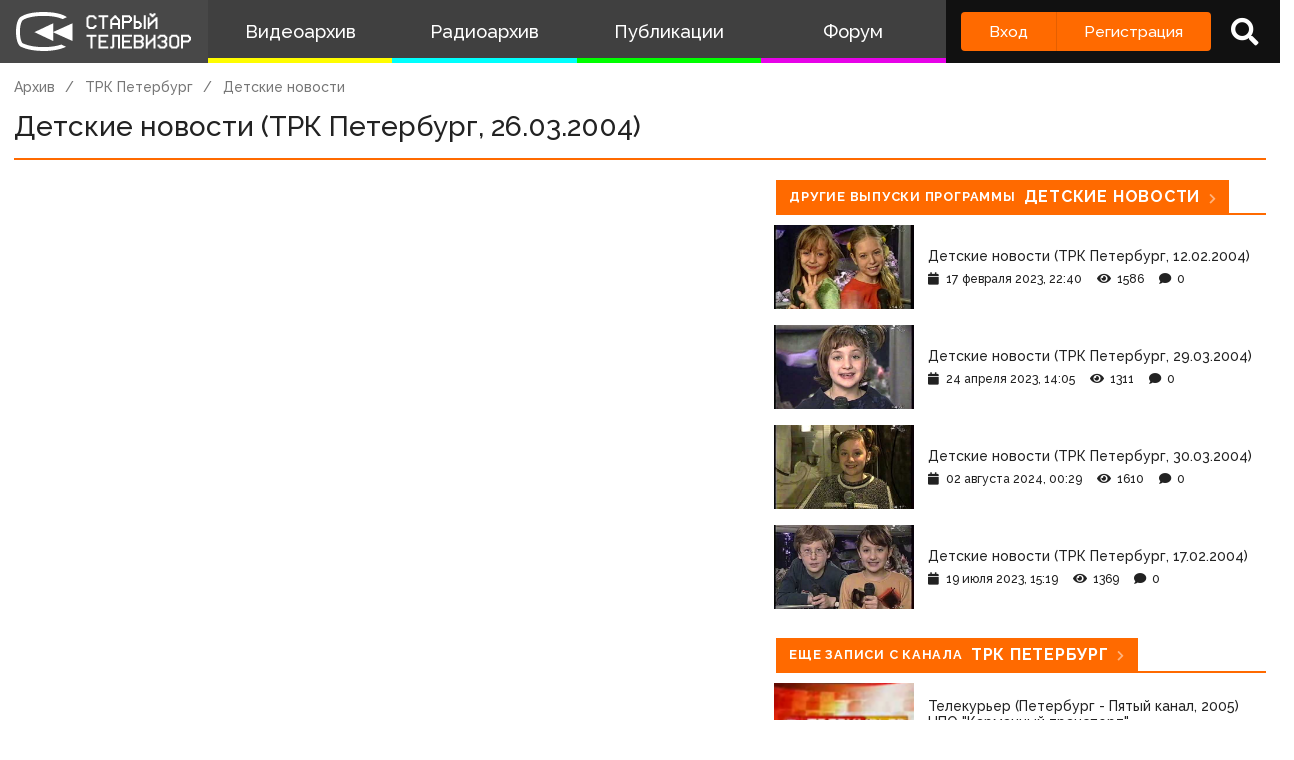

--- FILE ---
content_type: text/html; charset=utf-8
request_url: https://www.google.com/recaptcha/api2/anchor?ar=1&k=6LccwdUZAAAAANbvD4YOUIKQXR77BP8Zg5A-a9UT&co=aHR0cHM6Ly9zdGFyb2V0di5zdTo0NDM.&hl=en&v=PoyoqOPhxBO7pBk68S4YbpHZ&size=invisible&anchor-ms=20000&execute-ms=30000&cb=pi3are1ewez0
body_size: 48804
content:
<!DOCTYPE HTML><html dir="ltr" lang="en"><head><meta http-equiv="Content-Type" content="text/html; charset=UTF-8">
<meta http-equiv="X-UA-Compatible" content="IE=edge">
<title>reCAPTCHA</title>
<style type="text/css">
/* cyrillic-ext */
@font-face {
  font-family: 'Roboto';
  font-style: normal;
  font-weight: 400;
  font-stretch: 100%;
  src: url(//fonts.gstatic.com/s/roboto/v48/KFO7CnqEu92Fr1ME7kSn66aGLdTylUAMa3GUBHMdazTgWw.woff2) format('woff2');
  unicode-range: U+0460-052F, U+1C80-1C8A, U+20B4, U+2DE0-2DFF, U+A640-A69F, U+FE2E-FE2F;
}
/* cyrillic */
@font-face {
  font-family: 'Roboto';
  font-style: normal;
  font-weight: 400;
  font-stretch: 100%;
  src: url(//fonts.gstatic.com/s/roboto/v48/KFO7CnqEu92Fr1ME7kSn66aGLdTylUAMa3iUBHMdazTgWw.woff2) format('woff2');
  unicode-range: U+0301, U+0400-045F, U+0490-0491, U+04B0-04B1, U+2116;
}
/* greek-ext */
@font-face {
  font-family: 'Roboto';
  font-style: normal;
  font-weight: 400;
  font-stretch: 100%;
  src: url(//fonts.gstatic.com/s/roboto/v48/KFO7CnqEu92Fr1ME7kSn66aGLdTylUAMa3CUBHMdazTgWw.woff2) format('woff2');
  unicode-range: U+1F00-1FFF;
}
/* greek */
@font-face {
  font-family: 'Roboto';
  font-style: normal;
  font-weight: 400;
  font-stretch: 100%;
  src: url(//fonts.gstatic.com/s/roboto/v48/KFO7CnqEu92Fr1ME7kSn66aGLdTylUAMa3-UBHMdazTgWw.woff2) format('woff2');
  unicode-range: U+0370-0377, U+037A-037F, U+0384-038A, U+038C, U+038E-03A1, U+03A3-03FF;
}
/* math */
@font-face {
  font-family: 'Roboto';
  font-style: normal;
  font-weight: 400;
  font-stretch: 100%;
  src: url(//fonts.gstatic.com/s/roboto/v48/KFO7CnqEu92Fr1ME7kSn66aGLdTylUAMawCUBHMdazTgWw.woff2) format('woff2');
  unicode-range: U+0302-0303, U+0305, U+0307-0308, U+0310, U+0312, U+0315, U+031A, U+0326-0327, U+032C, U+032F-0330, U+0332-0333, U+0338, U+033A, U+0346, U+034D, U+0391-03A1, U+03A3-03A9, U+03B1-03C9, U+03D1, U+03D5-03D6, U+03F0-03F1, U+03F4-03F5, U+2016-2017, U+2034-2038, U+203C, U+2040, U+2043, U+2047, U+2050, U+2057, U+205F, U+2070-2071, U+2074-208E, U+2090-209C, U+20D0-20DC, U+20E1, U+20E5-20EF, U+2100-2112, U+2114-2115, U+2117-2121, U+2123-214F, U+2190, U+2192, U+2194-21AE, U+21B0-21E5, U+21F1-21F2, U+21F4-2211, U+2213-2214, U+2216-22FF, U+2308-230B, U+2310, U+2319, U+231C-2321, U+2336-237A, U+237C, U+2395, U+239B-23B7, U+23D0, U+23DC-23E1, U+2474-2475, U+25AF, U+25B3, U+25B7, U+25BD, U+25C1, U+25CA, U+25CC, U+25FB, U+266D-266F, U+27C0-27FF, U+2900-2AFF, U+2B0E-2B11, U+2B30-2B4C, U+2BFE, U+3030, U+FF5B, U+FF5D, U+1D400-1D7FF, U+1EE00-1EEFF;
}
/* symbols */
@font-face {
  font-family: 'Roboto';
  font-style: normal;
  font-weight: 400;
  font-stretch: 100%;
  src: url(//fonts.gstatic.com/s/roboto/v48/KFO7CnqEu92Fr1ME7kSn66aGLdTylUAMaxKUBHMdazTgWw.woff2) format('woff2');
  unicode-range: U+0001-000C, U+000E-001F, U+007F-009F, U+20DD-20E0, U+20E2-20E4, U+2150-218F, U+2190, U+2192, U+2194-2199, U+21AF, U+21E6-21F0, U+21F3, U+2218-2219, U+2299, U+22C4-22C6, U+2300-243F, U+2440-244A, U+2460-24FF, U+25A0-27BF, U+2800-28FF, U+2921-2922, U+2981, U+29BF, U+29EB, U+2B00-2BFF, U+4DC0-4DFF, U+FFF9-FFFB, U+10140-1018E, U+10190-1019C, U+101A0, U+101D0-101FD, U+102E0-102FB, U+10E60-10E7E, U+1D2C0-1D2D3, U+1D2E0-1D37F, U+1F000-1F0FF, U+1F100-1F1AD, U+1F1E6-1F1FF, U+1F30D-1F30F, U+1F315, U+1F31C, U+1F31E, U+1F320-1F32C, U+1F336, U+1F378, U+1F37D, U+1F382, U+1F393-1F39F, U+1F3A7-1F3A8, U+1F3AC-1F3AF, U+1F3C2, U+1F3C4-1F3C6, U+1F3CA-1F3CE, U+1F3D4-1F3E0, U+1F3ED, U+1F3F1-1F3F3, U+1F3F5-1F3F7, U+1F408, U+1F415, U+1F41F, U+1F426, U+1F43F, U+1F441-1F442, U+1F444, U+1F446-1F449, U+1F44C-1F44E, U+1F453, U+1F46A, U+1F47D, U+1F4A3, U+1F4B0, U+1F4B3, U+1F4B9, U+1F4BB, U+1F4BF, U+1F4C8-1F4CB, U+1F4D6, U+1F4DA, U+1F4DF, U+1F4E3-1F4E6, U+1F4EA-1F4ED, U+1F4F7, U+1F4F9-1F4FB, U+1F4FD-1F4FE, U+1F503, U+1F507-1F50B, U+1F50D, U+1F512-1F513, U+1F53E-1F54A, U+1F54F-1F5FA, U+1F610, U+1F650-1F67F, U+1F687, U+1F68D, U+1F691, U+1F694, U+1F698, U+1F6AD, U+1F6B2, U+1F6B9-1F6BA, U+1F6BC, U+1F6C6-1F6CF, U+1F6D3-1F6D7, U+1F6E0-1F6EA, U+1F6F0-1F6F3, U+1F6F7-1F6FC, U+1F700-1F7FF, U+1F800-1F80B, U+1F810-1F847, U+1F850-1F859, U+1F860-1F887, U+1F890-1F8AD, U+1F8B0-1F8BB, U+1F8C0-1F8C1, U+1F900-1F90B, U+1F93B, U+1F946, U+1F984, U+1F996, U+1F9E9, U+1FA00-1FA6F, U+1FA70-1FA7C, U+1FA80-1FA89, U+1FA8F-1FAC6, U+1FACE-1FADC, U+1FADF-1FAE9, U+1FAF0-1FAF8, U+1FB00-1FBFF;
}
/* vietnamese */
@font-face {
  font-family: 'Roboto';
  font-style: normal;
  font-weight: 400;
  font-stretch: 100%;
  src: url(//fonts.gstatic.com/s/roboto/v48/KFO7CnqEu92Fr1ME7kSn66aGLdTylUAMa3OUBHMdazTgWw.woff2) format('woff2');
  unicode-range: U+0102-0103, U+0110-0111, U+0128-0129, U+0168-0169, U+01A0-01A1, U+01AF-01B0, U+0300-0301, U+0303-0304, U+0308-0309, U+0323, U+0329, U+1EA0-1EF9, U+20AB;
}
/* latin-ext */
@font-face {
  font-family: 'Roboto';
  font-style: normal;
  font-weight: 400;
  font-stretch: 100%;
  src: url(//fonts.gstatic.com/s/roboto/v48/KFO7CnqEu92Fr1ME7kSn66aGLdTylUAMa3KUBHMdazTgWw.woff2) format('woff2');
  unicode-range: U+0100-02BA, U+02BD-02C5, U+02C7-02CC, U+02CE-02D7, U+02DD-02FF, U+0304, U+0308, U+0329, U+1D00-1DBF, U+1E00-1E9F, U+1EF2-1EFF, U+2020, U+20A0-20AB, U+20AD-20C0, U+2113, U+2C60-2C7F, U+A720-A7FF;
}
/* latin */
@font-face {
  font-family: 'Roboto';
  font-style: normal;
  font-weight: 400;
  font-stretch: 100%;
  src: url(//fonts.gstatic.com/s/roboto/v48/KFO7CnqEu92Fr1ME7kSn66aGLdTylUAMa3yUBHMdazQ.woff2) format('woff2');
  unicode-range: U+0000-00FF, U+0131, U+0152-0153, U+02BB-02BC, U+02C6, U+02DA, U+02DC, U+0304, U+0308, U+0329, U+2000-206F, U+20AC, U+2122, U+2191, U+2193, U+2212, U+2215, U+FEFF, U+FFFD;
}
/* cyrillic-ext */
@font-face {
  font-family: 'Roboto';
  font-style: normal;
  font-weight: 500;
  font-stretch: 100%;
  src: url(//fonts.gstatic.com/s/roboto/v48/KFO7CnqEu92Fr1ME7kSn66aGLdTylUAMa3GUBHMdazTgWw.woff2) format('woff2');
  unicode-range: U+0460-052F, U+1C80-1C8A, U+20B4, U+2DE0-2DFF, U+A640-A69F, U+FE2E-FE2F;
}
/* cyrillic */
@font-face {
  font-family: 'Roboto';
  font-style: normal;
  font-weight: 500;
  font-stretch: 100%;
  src: url(//fonts.gstatic.com/s/roboto/v48/KFO7CnqEu92Fr1ME7kSn66aGLdTylUAMa3iUBHMdazTgWw.woff2) format('woff2');
  unicode-range: U+0301, U+0400-045F, U+0490-0491, U+04B0-04B1, U+2116;
}
/* greek-ext */
@font-face {
  font-family: 'Roboto';
  font-style: normal;
  font-weight: 500;
  font-stretch: 100%;
  src: url(//fonts.gstatic.com/s/roboto/v48/KFO7CnqEu92Fr1ME7kSn66aGLdTylUAMa3CUBHMdazTgWw.woff2) format('woff2');
  unicode-range: U+1F00-1FFF;
}
/* greek */
@font-face {
  font-family: 'Roboto';
  font-style: normal;
  font-weight: 500;
  font-stretch: 100%;
  src: url(//fonts.gstatic.com/s/roboto/v48/KFO7CnqEu92Fr1ME7kSn66aGLdTylUAMa3-UBHMdazTgWw.woff2) format('woff2');
  unicode-range: U+0370-0377, U+037A-037F, U+0384-038A, U+038C, U+038E-03A1, U+03A3-03FF;
}
/* math */
@font-face {
  font-family: 'Roboto';
  font-style: normal;
  font-weight: 500;
  font-stretch: 100%;
  src: url(//fonts.gstatic.com/s/roboto/v48/KFO7CnqEu92Fr1ME7kSn66aGLdTylUAMawCUBHMdazTgWw.woff2) format('woff2');
  unicode-range: U+0302-0303, U+0305, U+0307-0308, U+0310, U+0312, U+0315, U+031A, U+0326-0327, U+032C, U+032F-0330, U+0332-0333, U+0338, U+033A, U+0346, U+034D, U+0391-03A1, U+03A3-03A9, U+03B1-03C9, U+03D1, U+03D5-03D6, U+03F0-03F1, U+03F4-03F5, U+2016-2017, U+2034-2038, U+203C, U+2040, U+2043, U+2047, U+2050, U+2057, U+205F, U+2070-2071, U+2074-208E, U+2090-209C, U+20D0-20DC, U+20E1, U+20E5-20EF, U+2100-2112, U+2114-2115, U+2117-2121, U+2123-214F, U+2190, U+2192, U+2194-21AE, U+21B0-21E5, U+21F1-21F2, U+21F4-2211, U+2213-2214, U+2216-22FF, U+2308-230B, U+2310, U+2319, U+231C-2321, U+2336-237A, U+237C, U+2395, U+239B-23B7, U+23D0, U+23DC-23E1, U+2474-2475, U+25AF, U+25B3, U+25B7, U+25BD, U+25C1, U+25CA, U+25CC, U+25FB, U+266D-266F, U+27C0-27FF, U+2900-2AFF, U+2B0E-2B11, U+2B30-2B4C, U+2BFE, U+3030, U+FF5B, U+FF5D, U+1D400-1D7FF, U+1EE00-1EEFF;
}
/* symbols */
@font-face {
  font-family: 'Roboto';
  font-style: normal;
  font-weight: 500;
  font-stretch: 100%;
  src: url(//fonts.gstatic.com/s/roboto/v48/KFO7CnqEu92Fr1ME7kSn66aGLdTylUAMaxKUBHMdazTgWw.woff2) format('woff2');
  unicode-range: U+0001-000C, U+000E-001F, U+007F-009F, U+20DD-20E0, U+20E2-20E4, U+2150-218F, U+2190, U+2192, U+2194-2199, U+21AF, U+21E6-21F0, U+21F3, U+2218-2219, U+2299, U+22C4-22C6, U+2300-243F, U+2440-244A, U+2460-24FF, U+25A0-27BF, U+2800-28FF, U+2921-2922, U+2981, U+29BF, U+29EB, U+2B00-2BFF, U+4DC0-4DFF, U+FFF9-FFFB, U+10140-1018E, U+10190-1019C, U+101A0, U+101D0-101FD, U+102E0-102FB, U+10E60-10E7E, U+1D2C0-1D2D3, U+1D2E0-1D37F, U+1F000-1F0FF, U+1F100-1F1AD, U+1F1E6-1F1FF, U+1F30D-1F30F, U+1F315, U+1F31C, U+1F31E, U+1F320-1F32C, U+1F336, U+1F378, U+1F37D, U+1F382, U+1F393-1F39F, U+1F3A7-1F3A8, U+1F3AC-1F3AF, U+1F3C2, U+1F3C4-1F3C6, U+1F3CA-1F3CE, U+1F3D4-1F3E0, U+1F3ED, U+1F3F1-1F3F3, U+1F3F5-1F3F7, U+1F408, U+1F415, U+1F41F, U+1F426, U+1F43F, U+1F441-1F442, U+1F444, U+1F446-1F449, U+1F44C-1F44E, U+1F453, U+1F46A, U+1F47D, U+1F4A3, U+1F4B0, U+1F4B3, U+1F4B9, U+1F4BB, U+1F4BF, U+1F4C8-1F4CB, U+1F4D6, U+1F4DA, U+1F4DF, U+1F4E3-1F4E6, U+1F4EA-1F4ED, U+1F4F7, U+1F4F9-1F4FB, U+1F4FD-1F4FE, U+1F503, U+1F507-1F50B, U+1F50D, U+1F512-1F513, U+1F53E-1F54A, U+1F54F-1F5FA, U+1F610, U+1F650-1F67F, U+1F687, U+1F68D, U+1F691, U+1F694, U+1F698, U+1F6AD, U+1F6B2, U+1F6B9-1F6BA, U+1F6BC, U+1F6C6-1F6CF, U+1F6D3-1F6D7, U+1F6E0-1F6EA, U+1F6F0-1F6F3, U+1F6F7-1F6FC, U+1F700-1F7FF, U+1F800-1F80B, U+1F810-1F847, U+1F850-1F859, U+1F860-1F887, U+1F890-1F8AD, U+1F8B0-1F8BB, U+1F8C0-1F8C1, U+1F900-1F90B, U+1F93B, U+1F946, U+1F984, U+1F996, U+1F9E9, U+1FA00-1FA6F, U+1FA70-1FA7C, U+1FA80-1FA89, U+1FA8F-1FAC6, U+1FACE-1FADC, U+1FADF-1FAE9, U+1FAF0-1FAF8, U+1FB00-1FBFF;
}
/* vietnamese */
@font-face {
  font-family: 'Roboto';
  font-style: normal;
  font-weight: 500;
  font-stretch: 100%;
  src: url(//fonts.gstatic.com/s/roboto/v48/KFO7CnqEu92Fr1ME7kSn66aGLdTylUAMa3OUBHMdazTgWw.woff2) format('woff2');
  unicode-range: U+0102-0103, U+0110-0111, U+0128-0129, U+0168-0169, U+01A0-01A1, U+01AF-01B0, U+0300-0301, U+0303-0304, U+0308-0309, U+0323, U+0329, U+1EA0-1EF9, U+20AB;
}
/* latin-ext */
@font-face {
  font-family: 'Roboto';
  font-style: normal;
  font-weight: 500;
  font-stretch: 100%;
  src: url(//fonts.gstatic.com/s/roboto/v48/KFO7CnqEu92Fr1ME7kSn66aGLdTylUAMa3KUBHMdazTgWw.woff2) format('woff2');
  unicode-range: U+0100-02BA, U+02BD-02C5, U+02C7-02CC, U+02CE-02D7, U+02DD-02FF, U+0304, U+0308, U+0329, U+1D00-1DBF, U+1E00-1E9F, U+1EF2-1EFF, U+2020, U+20A0-20AB, U+20AD-20C0, U+2113, U+2C60-2C7F, U+A720-A7FF;
}
/* latin */
@font-face {
  font-family: 'Roboto';
  font-style: normal;
  font-weight: 500;
  font-stretch: 100%;
  src: url(//fonts.gstatic.com/s/roboto/v48/KFO7CnqEu92Fr1ME7kSn66aGLdTylUAMa3yUBHMdazQ.woff2) format('woff2');
  unicode-range: U+0000-00FF, U+0131, U+0152-0153, U+02BB-02BC, U+02C6, U+02DA, U+02DC, U+0304, U+0308, U+0329, U+2000-206F, U+20AC, U+2122, U+2191, U+2193, U+2212, U+2215, U+FEFF, U+FFFD;
}
/* cyrillic-ext */
@font-face {
  font-family: 'Roboto';
  font-style: normal;
  font-weight: 900;
  font-stretch: 100%;
  src: url(//fonts.gstatic.com/s/roboto/v48/KFO7CnqEu92Fr1ME7kSn66aGLdTylUAMa3GUBHMdazTgWw.woff2) format('woff2');
  unicode-range: U+0460-052F, U+1C80-1C8A, U+20B4, U+2DE0-2DFF, U+A640-A69F, U+FE2E-FE2F;
}
/* cyrillic */
@font-face {
  font-family: 'Roboto';
  font-style: normal;
  font-weight: 900;
  font-stretch: 100%;
  src: url(//fonts.gstatic.com/s/roboto/v48/KFO7CnqEu92Fr1ME7kSn66aGLdTylUAMa3iUBHMdazTgWw.woff2) format('woff2');
  unicode-range: U+0301, U+0400-045F, U+0490-0491, U+04B0-04B1, U+2116;
}
/* greek-ext */
@font-face {
  font-family: 'Roboto';
  font-style: normal;
  font-weight: 900;
  font-stretch: 100%;
  src: url(//fonts.gstatic.com/s/roboto/v48/KFO7CnqEu92Fr1ME7kSn66aGLdTylUAMa3CUBHMdazTgWw.woff2) format('woff2');
  unicode-range: U+1F00-1FFF;
}
/* greek */
@font-face {
  font-family: 'Roboto';
  font-style: normal;
  font-weight: 900;
  font-stretch: 100%;
  src: url(//fonts.gstatic.com/s/roboto/v48/KFO7CnqEu92Fr1ME7kSn66aGLdTylUAMa3-UBHMdazTgWw.woff2) format('woff2');
  unicode-range: U+0370-0377, U+037A-037F, U+0384-038A, U+038C, U+038E-03A1, U+03A3-03FF;
}
/* math */
@font-face {
  font-family: 'Roboto';
  font-style: normal;
  font-weight: 900;
  font-stretch: 100%;
  src: url(//fonts.gstatic.com/s/roboto/v48/KFO7CnqEu92Fr1ME7kSn66aGLdTylUAMawCUBHMdazTgWw.woff2) format('woff2');
  unicode-range: U+0302-0303, U+0305, U+0307-0308, U+0310, U+0312, U+0315, U+031A, U+0326-0327, U+032C, U+032F-0330, U+0332-0333, U+0338, U+033A, U+0346, U+034D, U+0391-03A1, U+03A3-03A9, U+03B1-03C9, U+03D1, U+03D5-03D6, U+03F0-03F1, U+03F4-03F5, U+2016-2017, U+2034-2038, U+203C, U+2040, U+2043, U+2047, U+2050, U+2057, U+205F, U+2070-2071, U+2074-208E, U+2090-209C, U+20D0-20DC, U+20E1, U+20E5-20EF, U+2100-2112, U+2114-2115, U+2117-2121, U+2123-214F, U+2190, U+2192, U+2194-21AE, U+21B0-21E5, U+21F1-21F2, U+21F4-2211, U+2213-2214, U+2216-22FF, U+2308-230B, U+2310, U+2319, U+231C-2321, U+2336-237A, U+237C, U+2395, U+239B-23B7, U+23D0, U+23DC-23E1, U+2474-2475, U+25AF, U+25B3, U+25B7, U+25BD, U+25C1, U+25CA, U+25CC, U+25FB, U+266D-266F, U+27C0-27FF, U+2900-2AFF, U+2B0E-2B11, U+2B30-2B4C, U+2BFE, U+3030, U+FF5B, U+FF5D, U+1D400-1D7FF, U+1EE00-1EEFF;
}
/* symbols */
@font-face {
  font-family: 'Roboto';
  font-style: normal;
  font-weight: 900;
  font-stretch: 100%;
  src: url(//fonts.gstatic.com/s/roboto/v48/KFO7CnqEu92Fr1ME7kSn66aGLdTylUAMaxKUBHMdazTgWw.woff2) format('woff2');
  unicode-range: U+0001-000C, U+000E-001F, U+007F-009F, U+20DD-20E0, U+20E2-20E4, U+2150-218F, U+2190, U+2192, U+2194-2199, U+21AF, U+21E6-21F0, U+21F3, U+2218-2219, U+2299, U+22C4-22C6, U+2300-243F, U+2440-244A, U+2460-24FF, U+25A0-27BF, U+2800-28FF, U+2921-2922, U+2981, U+29BF, U+29EB, U+2B00-2BFF, U+4DC0-4DFF, U+FFF9-FFFB, U+10140-1018E, U+10190-1019C, U+101A0, U+101D0-101FD, U+102E0-102FB, U+10E60-10E7E, U+1D2C0-1D2D3, U+1D2E0-1D37F, U+1F000-1F0FF, U+1F100-1F1AD, U+1F1E6-1F1FF, U+1F30D-1F30F, U+1F315, U+1F31C, U+1F31E, U+1F320-1F32C, U+1F336, U+1F378, U+1F37D, U+1F382, U+1F393-1F39F, U+1F3A7-1F3A8, U+1F3AC-1F3AF, U+1F3C2, U+1F3C4-1F3C6, U+1F3CA-1F3CE, U+1F3D4-1F3E0, U+1F3ED, U+1F3F1-1F3F3, U+1F3F5-1F3F7, U+1F408, U+1F415, U+1F41F, U+1F426, U+1F43F, U+1F441-1F442, U+1F444, U+1F446-1F449, U+1F44C-1F44E, U+1F453, U+1F46A, U+1F47D, U+1F4A3, U+1F4B0, U+1F4B3, U+1F4B9, U+1F4BB, U+1F4BF, U+1F4C8-1F4CB, U+1F4D6, U+1F4DA, U+1F4DF, U+1F4E3-1F4E6, U+1F4EA-1F4ED, U+1F4F7, U+1F4F9-1F4FB, U+1F4FD-1F4FE, U+1F503, U+1F507-1F50B, U+1F50D, U+1F512-1F513, U+1F53E-1F54A, U+1F54F-1F5FA, U+1F610, U+1F650-1F67F, U+1F687, U+1F68D, U+1F691, U+1F694, U+1F698, U+1F6AD, U+1F6B2, U+1F6B9-1F6BA, U+1F6BC, U+1F6C6-1F6CF, U+1F6D3-1F6D7, U+1F6E0-1F6EA, U+1F6F0-1F6F3, U+1F6F7-1F6FC, U+1F700-1F7FF, U+1F800-1F80B, U+1F810-1F847, U+1F850-1F859, U+1F860-1F887, U+1F890-1F8AD, U+1F8B0-1F8BB, U+1F8C0-1F8C1, U+1F900-1F90B, U+1F93B, U+1F946, U+1F984, U+1F996, U+1F9E9, U+1FA00-1FA6F, U+1FA70-1FA7C, U+1FA80-1FA89, U+1FA8F-1FAC6, U+1FACE-1FADC, U+1FADF-1FAE9, U+1FAF0-1FAF8, U+1FB00-1FBFF;
}
/* vietnamese */
@font-face {
  font-family: 'Roboto';
  font-style: normal;
  font-weight: 900;
  font-stretch: 100%;
  src: url(//fonts.gstatic.com/s/roboto/v48/KFO7CnqEu92Fr1ME7kSn66aGLdTylUAMa3OUBHMdazTgWw.woff2) format('woff2');
  unicode-range: U+0102-0103, U+0110-0111, U+0128-0129, U+0168-0169, U+01A0-01A1, U+01AF-01B0, U+0300-0301, U+0303-0304, U+0308-0309, U+0323, U+0329, U+1EA0-1EF9, U+20AB;
}
/* latin-ext */
@font-face {
  font-family: 'Roboto';
  font-style: normal;
  font-weight: 900;
  font-stretch: 100%;
  src: url(//fonts.gstatic.com/s/roboto/v48/KFO7CnqEu92Fr1ME7kSn66aGLdTylUAMa3KUBHMdazTgWw.woff2) format('woff2');
  unicode-range: U+0100-02BA, U+02BD-02C5, U+02C7-02CC, U+02CE-02D7, U+02DD-02FF, U+0304, U+0308, U+0329, U+1D00-1DBF, U+1E00-1E9F, U+1EF2-1EFF, U+2020, U+20A0-20AB, U+20AD-20C0, U+2113, U+2C60-2C7F, U+A720-A7FF;
}
/* latin */
@font-face {
  font-family: 'Roboto';
  font-style: normal;
  font-weight: 900;
  font-stretch: 100%;
  src: url(//fonts.gstatic.com/s/roboto/v48/KFO7CnqEu92Fr1ME7kSn66aGLdTylUAMa3yUBHMdazQ.woff2) format('woff2');
  unicode-range: U+0000-00FF, U+0131, U+0152-0153, U+02BB-02BC, U+02C6, U+02DA, U+02DC, U+0304, U+0308, U+0329, U+2000-206F, U+20AC, U+2122, U+2191, U+2193, U+2212, U+2215, U+FEFF, U+FFFD;
}

</style>
<link rel="stylesheet" type="text/css" href="https://www.gstatic.com/recaptcha/releases/PoyoqOPhxBO7pBk68S4YbpHZ/styles__ltr.css">
<script nonce="i17xgiLPBp4rPlP0l5mm7w" type="text/javascript">window['__recaptcha_api'] = 'https://www.google.com/recaptcha/api2/';</script>
<script type="text/javascript" src="https://www.gstatic.com/recaptcha/releases/PoyoqOPhxBO7pBk68S4YbpHZ/recaptcha__en.js" nonce="i17xgiLPBp4rPlP0l5mm7w">
      
    </script></head>
<body><div id="rc-anchor-alert" class="rc-anchor-alert"></div>
<input type="hidden" id="recaptcha-token" value="[base64]">
<script type="text/javascript" nonce="i17xgiLPBp4rPlP0l5mm7w">
      recaptcha.anchor.Main.init("[\x22ainput\x22,[\x22bgdata\x22,\x22\x22,\[base64]/[base64]/UltIKytdPWE6KGE8MjA0OD9SW0grK109YT4+NnwxOTI6KChhJjY0NTEyKT09NTUyOTYmJnErMTxoLmxlbmd0aCYmKGguY2hhckNvZGVBdChxKzEpJjY0NTEyKT09NTYzMjA/[base64]/MjU1OlI/[base64]/[base64]/[base64]/[base64]/[base64]/[base64]/[base64]/[base64]/[base64]/[base64]\x22,\[base64]\\u003d\x22,\x22YMOcQcOYwq5ISAvDkcKNOMOMCcO/[base64]/J2jCl3/Cm19oD8O9Y8OKBWxIMxbDm30pw6c9wpPDjVYCwrULw4tqJwPDrsKhwojDo8OQQ8OAK8OKflfDhE7ClnLCoMKRJF7CncKGHwoXwoXCs0/[base64]/[base64]/AybChlwjbH/Dg8OsPsKhw6xbQmbCsToKWMO8w6DCvMKLw4/CgMKHwq3CnsOJNhzCscKNbcKywpbCswZPNMOkw5rCk8Kuwo/CokvCtMOrDCZddsOYG8KXaj5iXcOyOg/ChsKlEgQgw48fcm5Cwp/CicODw7rDssOMYjFfwrIGwrNkw7HDtRQCwqEowrjCosO/asKIwo/CoXDCosKBZDUZfMKkw7/CpWA0TxvDlEfDoyt0wp/DsMKOZwHDoDgKDcKwwr/DhHnDq8Oqw4howol9BHw1K2RYw7/[base64]/ChXo9wqTDmcKTw6rDqxpNNcOrZwgQQRHDmTDChG3CqMK0SsOZfQY3AsO9wppzS8KKcMOjw7QTRsK3w4PDkMO6wpYCYS06ZCt9wpPDojxZQcKkVg7DksOaawvDqy/CtMKzw4ofw4PCksO8wqMTKsKcw40Kw43Dp1rCjcKGwqg7ZcKYPz7DrMOYFAhLwr0WSGPDksKmw4fDk8OQwpgJWMKoGwMAw6ETwpJBw57DkEQjL8Oyw7DDhcOvw7rCucKpwojDtyMhwqPCkcOxw6l4B8KVwpZ8wpXDjkrCgsKgwqLDsGMrw7l/wrTCtC/[base64]/w6RfCMOHcMOPZ8K1wpluJDdmQMKsecOCwofCtGVsJl7DhcOvETJVc8KuVcOaCCR3NsKowrV5w5FkKFjCoGUfwpzDqxR7WAhrw4LDuMKHwq8mJF7DgMO6woECfCB/w54lw49aDsKXRAzCkcO7wpTCvT8NMMOuwpYgwqM9dMK9MMO0woxKKHAXTcK0wrbCpgrCqSgBwqF/w7zChsKGw5hOS23CvkNPw6Avwp/DiMKOe2g/wpfCmUUnKioiw6LDrcKTRMOdw47DjsOKwr3DncKywowVwrd/[base64]/w746Vk3CvVvDvcOfcFzDhMO+w7MjEMO+wprDjBxiw6wqwpXCpsOnw7A8w6RlIm/ClBY8w6tYwrLDiMO5XX/[base64]/Cu8K2aQh/[base64]/OsO3RMKpMMOOw5PDnSEeSMKFXzkJw6fDnT/Cq8Ouw7XClibDoDMBw709wpDClF0bwpDClsKSwpvDhn/Dl1jDjRzCoRIRw4/ChBcaNcKNBDjDoMOQX8Kdw5fCiWkddcKmEHjCiVzCuikAw4dJw7LCj33ChWPDqX/DnVddTsK3LsKZH8K/QnDDhcKqwq99woPCisObw4vCvMOpwqXCicOowrfDpsOAw4YWT1t0RkDCmcKQGn5bwqM4w60wwrXDgjTDucK8f03CjVbDnkrCkGl0WxrDlw10QDAUwrsNw5EUUAXDrMOEw7fCocOoMRspw60BIcKqw7FOwpFaaMO4wobChxI4w5pewqDDujNmw7x/wpXDgW3DimLDr8O4wrvCu8OON8KqwozDvW8Mwo8Swrtgwp1Db8Ogw4ptJBNQFQDDkXzCsMObw77CtBvDgcKWOC3DtMK8w77Cj8OIw5/CnsKKwq4/[base64]/wrAtV8OIW8KywoLCm8Oqw5BJw5YGKsKXwpzChMOAIMK0w7ViVMKPw4h6T2jCsivDl8OBRsOPRMOowrTDmiYPfcOYccO7w75Qw5ZuwrZ/[base64]/ESbCqSIJMEsUajzDtcKUw6bDjFvCvcKdw6Uxw4MAwoYKFsOTwp8Cw6gxw5zDumZ1DsKtw506w5l8wrjCt3xoNH3Dq8OxVi8ww6vCrcOWwqfCl07DqcKmGEsvHFcAwogmwprDpBnCt185wq9haSzClMK3asOmZ8KBwo/DqcKZwqLCkwDDn3kyw7jDgcOJwrZXfsOrG0nCr8OgXE3CpgFUw5gJw6AWXFDCi2ctwrnCuMKSwq1ow7R/w7/[base64]/DuB8Tw6c0wodMwr/ClcOiw4zCvRZCw5sXLsKNPcOjT8K3ZsO4SUPCvDpGbxhZwqrCvcOLSMObLivDv8KqXcOww7dKwpjCsVHCsMO9wpPCmhHCvMKswpDDuXLDs2LCpMO4w5/Di8KdE8OVNsKhw6R/FMKvwo0Gw4zCvsK7WsOpwq7Dixdbw7/DtzEvw4dwwoPCpikywpDDgcO+w5x3NMK+XsOveA3DtlNFUD0JGsO1IMK1w6ZBfEfDlyjDjmzCrsOjw6fDjAAOw5vDrHPCvDHCj8KTKcOcYsK0wrTDm8OxdMKBw4PDj8KuLMKEw6ZwwrYuC8KtOsKVasOhw40xQ07ClMOow4TDjUNLPmHCjcOxJMO/wqV8NsKUw6nDoMKfwrDCq8Odwq7CuSvCjcKaacKgPcKtZsO7wo02NMOow74cw7xLwqMdT1vCgcKYU8OcUBbDpMKPw5DCo30LwrM/[base64]/DrcOQCMOXGGrDk3hRQDsAcHN0wr/Cr8OMTMKHGcOVw7DDkRrCuGLCnjhtw7hhw4TDpTsdHhN7DsO5VRhrwo7Cj17CkcOzw6lLwpjCgsKYw5PCr8OIw7Q/wqLCm1FJw5zCmMKlw6DCncKuw4DDsCQvwrpvw5DCkcOlw4zDpxrCs8KDw4ZcPn8VBHLCtVQSd07Cq13CrFdgU8KFw7DDuijCiQJ0YcOBwoNGDsKMQQ/[base64]/[base64]/M8OcOWVwwp7DuMORw7PCrxrDpCrDpMOaScOzG2s8w6DCrMK/wq8eNFF4wqrDpnnCpsOYb8K6wqtgTAnDiBrClWRTwqxnLjVrw4R9w6DDt8KbMmbCkWTCvMOdQj/[base64]/cMKSIX9DwqViVsOMwpnDv8KsWw1Zw4l9w4/CpUjCocK2wpo9JDLCtcOgw7XCpyd6ecKIwqbDi1DDh8KzwooBw4J+Z13CgMK8wo/[base64]/DtMOTNxjDm8KowqlAFSfDrzw3wrImw4duKMOEw4fCuGtJXsKYw7duwrXDmxnDjMORNcKHQMOdBwjCokDCqsOowqjCsTUvbMOOw6PCicO5GlDDqsO5wrE6wobDlsOiP8OMw6XCs8KcwrrCucKTw7bCnsOhbMO/w7nDjEVgBm/[base64]/LMOKw4vCoMOBwqFpa0MFw7UZfAzDn38idGM5wpdCw5U4B8KmJ8OVGWjCqcKadMOKBsKDPkbDgBdBKwUDwpFrwrVxEVM6AXE3w4nCksOvEcOgw4jDkMOVXsK0wpLCi28yeMKhw6cSwqN+NWrDuXHDlMK/w5/Ck8OxwqnDsW0Pw6TCuW8qw4QFWDhxZsKsXcKyFsORw5nCnMKTwrfCo8KxIXlvw7thUsKyworDuXlkY8OfRsKgVcOawpPDlcOIw6/Dt0sMZcKKAsK0REgswqnCmMOpMsKuVsKaS1Axw6nCmQUvHSg/woDCmAjDlsKPw4DDgGjCv8ONOAjDusKjEcK7worCt0llT8KIBcOkU8KmOsOrw6LCnnvCtMKsJWQSwpRhGsOoN3kHPMKfBsOXw4zDpcKUw6HCnsKzCcK7UTxzw6TCq8KNw7E/w4fCuWDDl8OHwrbCp1HDiU7DqVEIw47CsU9yw4bCoRTDk1FlwrTCp1jDgsOPdnLCgsOjwrJwdcK3PG8YGsOaw4A4w5XCg8KRwp/CjA0vIMOlw77DqcK8wo5dwqAPdMK7KkvDiyjDsMK/worCo8KUwqMGwp/DilfDoy/[base64]/DvsKnSsKjw4piIMODw7Eaw6rDmMKwZcKZwoYBw58nPMOTXmbChcOIwqN1wpbCnMKMw7/[base64]/w49CX8K0w67Cgl7CiHUVXDYvw6J5UHjCrsKiw49IGR59U20owr5Tw7w+CsKsTGhQwrM7w6dJRDTDvsKgwq5sw5/CnFp0XcK6fHxkXcOtw5TDp8K9LMKcGMKiQsKgw6wwKnVVwpR9L3TDjDTCs8Klwr4iwpwvwoB6IE/Co8KseREdw47Dm8KZw5kFwpbDjMOqw5BJbCItw5kdw5rCtsK9cMOvwqhxb8Osw79IJcOOw5pEKm/DhEXCpX7Cg8KST8OHw6HDkTUnw7AWw5AQwo5Cw6lxwoBnwrgswqHCqwTClWXCsTbCu3Bzwr1EQcKUwrxkMzlNQyUCw5R4woU7wrPCtWhLRMKCXsKMU8OXw47Dk1hrNsO2w7jDpMKSw4/DiMKqw5PDviJGwp0vTSrCk8K1wrFlMcKXAm1Nwq02ScOOwpHCkGMMwqvCu3/[base64]/w71WL14dwrh9WTLCnsO0YsKIwpcyKMK5w5wpworDi8KcwrHDocOrwpLCjcKPcm7CrS0hwovCkUPCsWjCvcK6V8KKw7MtfcOzw7YuU8O3w4lyZUMPw4tqwpzCjsKhwrTDusOaXzICUcO2w73CnFvCjsKcasK/wrLDicO1w7TDtz7DlcOjwppiAsOXAUU7McO+cUjDlEBlcsOzKsK6wrtrJMOfwrHChAJyBVgfwooGwpbDl8KIw4/[base64]/DtMKqPsKDwpRYw4rCi8O5wqDCgcOtF0fDisO2GWzDuMO5w5DDjsKwTXDCs8KBWsKPwpcRwoPCscK/[base64]/DmBdtBEHCn8KkJ8Oiw63DkijCk3ZWw4QQwq/[base64]/wrM0w6w6wpszAMKbaGMQwr7DicKkwrfCmGXDqMOlwpoGwo0vaGQFwrw2F0FdOsK9wprDgXrCusOKX8Kqwo5Xw7fDmSJmw6jDg8Kkw4IbdcOeG8Oww6BDw4rCksOwJcKzPxEhw40qwrXClsOlIcOBwqTChsKuwqnCsygGJMKyw58Dcw5twq/DtzXDliDCicKXT1/CnA7CjMK6FhVzeTgvdcKbw7Bdw79gJCvDl3Jjw6nCqjsKwoTCuTHCqsOrVx5nwqoqb1AWw6VoZsKpScKaw71KUMOVByzCsg1WMhPClMOvE8O2D18dClvDgsO/FRvCq17CqCbDrTl4w6XDusOFasKqw4jDhMOvw6zDrlEhw53ClRHDsDfCpAxXw55nw5DDnsOcwq/Dn8KUYsKGw5zDpcOhwprDjwRgVhTCtMKBaMOAwoJ5Y11nw6pFMWHDiMO9w5zDhMO5DFzCnBjDnEvCmMO7woVYTjbDh8Omw7NEw77DvEA6c8Kaw68LNBbDoGdmwp/Co8OZasKIRsOGw7Y5csKzwqPDg8OlwqE0aMKRwpPDhwJhasK/wpLCrErCosKiX1J0WcOidMKOw6R2AcKPwpctXFgdw7sywoE+w4HCiQDDtcKZMm4lwrYew6wtwq0zw4J3F8KES8KES8O/[base64]/DvA/Dmk3Cn1oEKMOJC8KDw6LCg8KzVU3CksKEWSbDsMO7Q8OiSgI/JsO4wqLDh8Kfwp/ColHDn8OWN8KJw4jDusK3V8OfRsKkw4YNIH1BwpPCnHnCocKYW1TDqAnClz8Xw6zDkh93P8K9w4vCpUbCszBowpwzwoPCshbCiTrDvQHDn8KpCcO2wpJiccO9CXPDu8OFw7bDi3YMHMOJwoXDoy/CoXJYIsKobXfDoMKJWSjClhjDsMKWKsOiwoxfETDCtTrCvAVEw5LDmmbDlsOhwrc4ECxpTiluEy0lGMOfw5MXX2nDgsOFw4zClsOSw63DkH7DlMKPw7XDjsOBw7ICaGTDuGsOw7bDmcOXKMOAw4TDszPCqEwzw6UjwqB0c8OPwoHCscOuaw4yAWPCnGtawq/Dv8O7w6MldyTDgEo6w41qeMOgwoPCuG01w41LdsOvwro+wpwNdy1QwoYMDRokCBXCpMOnw4ERw7/CgFl6KsKPS8K+wqNgLhzCpzg6w7YBQsO1w7R5QlzDlMO1w5s9a1YRwqzCkHQKEFohwp9/[base64]/[base64]/DvQfCuMOEw6zDkAMNw4Mjwr/DscKQBTE9GcOlfcO8X8O+w4xLw7FxdAXDsHR9dcKFwr5swoXDiwXDvQrDmzHClMOuwqTCn8OWXBcPUcODwrDDoMOww7PCrsOqM0LDjlfDncOBRcK4w4VzwpHChMOGwo5yw4V/XxMmw5nCk8OgDcOnw6Vsw53Dk3XCpxXCp8Kiw43DmsOHZ8Kywp8ywrzCrcOnw5Nmwo/DvHXDhx7DqUQuwobCuDbCmhRkccKXYMOowoNYw5fDtcKzV8O4BQJWWsO8wrnCq8K+w6jCqsKHw5jCq8OyZ8KnSibCrHfDisOzwpfCtsO7w5TCusOTDMOww5gqU2V0CmHDtMKpP8ONw69qw5IGwrjDvsOLw6VJwr/Dj8OEC8OCw45Mwrc7GcKgeybCiUnDhWFlw6LCjcKpMgLDk0kuMGzDhcKPQ8Obwot4w63DocOvCiRJLcOrE2dVYMOJe33DviJCwoXCh3F2wpLCtkzCqDI5wpgAw6/[base64]/DtmDCtS7Cshs3w73DkBbCvhvDs1/CgMKTw4vCv3o5a8OZwrPDoA9wwoTDrTfCnX7DmsKYZcKDYV/CqMOvw6HDvnvDphMywodYwrjDscKWKcKPRcOkasOCwrRHw4hjwp4fwoYyw5rDn3fChsK6woLDhMKIw7bDpsKtw7RiJRPDplVtw54CNMO+wpxbU8K/QHlMwp87wr1zw6PDoWvDmy3DpgLDukM2dixKZMKfUxDCvcOlwoRbccOOX8O8w57CqznCgsKHVsKsw4VMwrlhBBVawpJDw7QKYsOVTsKxCxdlwoDCocKKwqzCqMKUBMO2w5vCjcOiRsOsKnXDkhHDignCn2LDiMOjwoXDoMKMw4LCsiJaJRMofsKPw6/CqwoLwrpOfFXDhzrDucOMwpvCjxrCiEnCtsKOwqPCgsKCw5LDuAgkVMOVU8K3E2rDpwTDoWrDucOGWxfCqAFWwoBQw5/CvcOuCVNHwqwDw6rChXjDvVbDtE/DocOuUybCi1UqNmsYw6wgw7LCmMOwRjxzw6wYUXQKagoRNWrCv8O7w6zDvHrDkxZSDQ4awrLDj0jDmTrCrsKBBlfDgsKhTCHCgMKna28NK21VMn5/Jm7Dkitbwpdhwq4tPsOMXcKTwqTDlwxCH8OxaEXCgcKGwqPCmcKkwozDvsO7w73DiwXDr8KFOsKfwo5ow4rCgSnDtFvDpE0Aw6oWR8O3ASnDicKzw78WbcO+Mh/CuCE2wqTDo8OAXsKHwrpCPMOkwpJ9dsOhw4UcA8OaGMOdeXt0wpTDoH3DjcOSKMOwwpDCiMO/[base64]/Dg1HCpk97w4PDnQxqFWcfw5Bqw77DiMOOD8K4w5LCvcK6JcO6bcOnwpAJwq7CgU9SwotRwq5vJsOIw43CvsOqUFnChcOkw59RIMOXw6LCl8KDK8OOwqghSW3DlEsEw5bCiCTDucOXFMOkYjRXw6DCtCMSwotDZ8KqdGfCt8K4w6ENwq/[base64]/[base64]/[base64]/W8OnI8K4woFOwo/[base64]/[base64]/YMK7w4/CkMO8wrUQWsKIw77CmcKHeFpLRcKxw6EXwpAgdMO5w7Y5w40SfcOvw4UPwq9hDsOIwqkpwofDkSHDs1zCmsKmw60bwqLDiibDk3drQcKrw5JTwoLCq8KEw67Cg3vDlsKyw6F6YTfCtsOvw4HCq1LDusO7wqvDpj/CgMK4RMO6PUIaG3nDsx/CmcKjWcK5PMKAUEdBTwZCwpkYwr/CsMOXOsOHCcKRw5ZfdApOwqFeBT7Djhh5awDCqDrCksKkwprDpcKnw6pSM2vCjcKPw6vDjXgqwqJpCMKYwqTDjjvCmXxVB8Oww6sqBWIpIcOQFsKcDhzDsyHCpiQQw7zCgid+w6nChiJ7wobDkU96CEU/LSHCisKkBkxVbMKMIzoqwrpFJBUpXQxSEXsIwrPDlsK9wp/DnXLDplkzwrk8w53Ctl7CuMOnw4EwHwtMJsOGwprDgH9Dw6bCn8KAYFDDgsO3P8KJw7cIwpHCvl0BVz0jJV/[base64]/DqMKWY3TDsR4dwqAAw5xhDi3DvsOgw6t4Ikd3LsKmw5hhLsK+w5d5KDUlAirDuUoqQsOwwqBgwo3CqkXCjcO1wqRNX8KOYH5GDVETwqTDp8OaZcKxw4jDmxhbU0vCimkCw45Tw7HCjXhbUxhIwqDCqiQ/TVcTNMOXRMOTw5Y9wp/[base64]/CvidMP8Kxwo3CscKcw4bDpcOuw47DhsKHwprCr8Ksw5NUw6pDFsOoTsKww456w63CshpRIkwXGMO5DjxFcMKyMSzDhQl7Wnc8wp7ClcK/wqHCmMKdRMOQYMK6W3Zvw5tYwpfCt04eScKGdHXCmCnCp8KKFjTDuMKzFcOMYi1sHsOKIcO/[base64]/ERzCnsO8b8KTNsOWwrrDmRFDwrrCuWQqV2vDjMOze0pJdx9xwqJzw7lQJMKmdMK2dQYaOQfDtcOMVkoywoMtw6BsNMOlTUUuwrHDjCEKw4vCon5WwpvCqcKVLiddVy0+Hh8HwqDDisOjwp5kwpDDi27Dr8KDPcOJBm/[base64]/[base64]/Ck1wZw7fDtgbDp8OTBg/Ci8Kew7QCMMOZPcOQWnzCph0GwqnDhDnCh8Oiw5bDrMKQZ14+wo0Ow7s9D8OBUcOww5bCil1vw4XDuT97w5bDqETChVN+wpYPeMKMF8Kaw7pjch/Dp20fDMK1XnLDncK0wpFmw49gwq8mwq7Ck8OKw6/CtVrChnlZOMKDVXRGOGnCpmAIwrvChRbDsMKSOS96w7EzOhxGw4PCgMK1O07DlxY2fcO/d8KqDMKeNcO6wqtLw6bCtXhIY0zChXrCq0nCnkgVX8Omw5xeUMOoP0JVwpLDp8K7IlRLaMORG8KDwo/CjSbCigUPFXNnwoTCiEXDoWTCmltfPjZrw4PCuknDnMO6w5Egw5d+RH51w6slAGNvb8OIw5Ilw6scw61DwoLDucKkw5LDpjbDuiHCuMKidllJbFfCtMO2wr/CnmDDoHR5WjXDl8OeGsOrw4p8HcKlw7HDhsOnDMK1JcKEw6wKw40fw4lGwoDDokPCiElJRcOLw7Alw4I5L0UYwrsswrTDu8Krw6zDhlpSY8Kaw7TCtmUXwqfDhMO3TMOIaXrCuzbDjSTCqcOUW0/DpsOrdcOgw4QBfTwyOgvDjcKYd2/DsRg+CA0DeE7CqzLDpMKVLMOsP8KwVWXDmRvCjiLDjk5Pwro2TMOEXcOzwpDCrEgIa17CvcKyHDBew6RewrwgwrEcBC0iwpx7KBHCnnHCrGVzwqvCpcKDwr5Ww6fDoMOUXnYoc8KncMOYwo9hTcO+w7heCTsUw4/[base64]/w4zDhMOhMj3CnMKvV8OgwoDCsybDpMKxEcKQDGxbVCgDUcKdwpvCvH3Cp8O4PMKjw6fCoiTCkMONwr0Dw4Qhw4MaZ8K/FiDCtMKmw63DnsKYw7AEw4p/AwbChHtKfsOWw4XCiU7DusKdT8OcYcKtw71Yw6fCggrCjVkBbcKNQMOGOk5/A8KrYMO4woA8HMOyBUzDssKEwpDDocKAYDrDhUsgEsKjb1fCjcOWwpZTwqtTeG5cXMKHK8Kqw7zCo8Okw4HCqMOXw5nCpXvDrcKZw55SGT3Cl1fCsMK5fMKXw5PDiGBlwrbDhB4wwpnDrn7DrxIPf8OhwrUBw7YIw6TCuMO7w5/CuEtycwrCvMO4Qm0TeMKZw4tnDUnCtsODwr7CsD1hw7FiSRlAwpoYw53DusKFwrUTw5PCh8KzwrJqwq4vw61CchvDjQ9/GCRZw4ALWGh9EsKEw6TDo1FkN0Y5wq/[base64]/Dr8OUw5YzdxrCgAQNwqI9w57DjcOFwpoyJCpSwppwwq/CujbCh8K/w6c8wokpwoBCeMKNwq3Ctl8xwp4lNEsrw6rDnwzCtVV/w44Fw7TCowDCnTrDgsKPw4NxccKRw7PDswtzPMOyw5ckw4NGU8KBSMKqw4dPcQAMwr5pwp8KKQxSwo0Xw4B/[base64]/On5EbcOGD1HDg8O4RhzCgsK1w67DqcO2LMKndsKvJUMiNA7Dk8OvGivCnMK4w7HCoMOnVH7CrxwmVcKNJ1rChMO3w7cmMMKQw7Y/V8KhHcKuw5jDhMK+wqLCgsO3w5sSQMKlwrUhO3F9woLDrsOnYwocVVBLwq0Ew6dJc8KVJ8Khwo5FfsKSwrVrwqVgwoTDoj8Nw5VNwp4mBSlIwp/DsRsRb8O3w4B8w7w5w4MMZ8O5w57DtsKVw74LJMOzPU/ClQvDqcKbw5vDmEHCqxTDgcKnw7DDoiDDiiXDoj3DgMK9w5nCm8OzBMKuw5MBPcK9RcOhGsO0PsKbw7wWw7g9w4bDhMK4wrxpF8Kiw4jDhSJIT8KKw75CwqNtw5khw5x2U8KBKsO2GMK3DT0jTjlkfhjDnC/DscKhEsOtwoNRZygcLcOzw6vDvCjDs1tVGMKIw5DCm8ORw7LDtsKBbsOMw5nDrmPCmMOpwrDDrEY/[base64]/wqbCoMKzfMO/SwvDkz56wqPCqMOKacKywo1Gwq9eeMOjw4VlbkXCvcOxwo1wTMKcCgPCrMONdBQtaFseQH3Cn3x/NGXDpMKuD2hXO8OccsKOw47CpFTDmMOlw4Ugw6DCsTzCpMKDFWXDncO+fsOKCWvDpHXDkRFgwqFNw6lawpLCtkvDk8KjBlfCtcO0GFLDoC/CjlAnw57Dog4/wo8nw7zCn1sLwqEgbcO0D8KCwpnDiTQDw7jCosKbU8O+w5tRw74iwp3CgggQMXnCpmrClsKPw6nCiU/DpXU3TDsmF8KqwrxtwoXCucOpwrTDpkzCpgcMw4oGesK/w6fCm8Kow5/[base64]/DqMKdQ0whZsOrX8OSw5/[base64]/w6hgw7hPO0F7GXvDkcOXOhrDksO0wrLCpMOnZEgqUMK2w5sYwpTCmnZGICkQwqU4w6M+Okl+XcORw5lHe1DCjWLCsQgXwq/CgsO3w4c5wrLDgBBqw5fCpcOyIMOBTWlkagt1w77DvT3DpFtfXSjCrMOtZcKQw5gUw5BABcK7w6XDmUTCmExgw6wJKMONecKzw5vClmt/[base64]/CnMOZJMOcw6EEM8OSwrJ6AHnCiMOLw5vClx7CqcOBA8Kkw7vCvBrCl8Ouw79swqPDtGJhUFFWeMOqwoVGwofDq8K2L8OzwonCoMKkwqDCksOgAx8KBsK6GcK6fSYFVEDCtSZ6wrxKXGrDhcO7H8OmdsOYwrIaw67CrBtpw5/CksOiUMOlLCLDi8KpwqcnLQrCjcK0Tm93wolZXcOpw4IXw7LCqBbCj1LCpBrDucOoOsKawobDoDnDi8KywrPDkXFCNsKFIMKow4fDg27DmsKke8Kow7bCjsK7fQVewo/DlkDDsxLDkDRTQsOnW3drN8KWw5nCpsKrex3DvSDDnyrCqcKlw6J6wo1iYsOSw63Dq8Oaw7EkwqNRKMOjE2xawoI8cmPDo8OYVcOrw4PCsDoGBSbCkArDtMKMw7rClcOhwpTDnBkIw4/DiXrCqcOrw40cwrvCnyBKTcKyTMKyw7rCqsOAERXCrk9ow4jCp8OswphYw47Don3Dk8KWcwI3DictWDtlWcKSwofCqg4JYMOZw69tMMKgTHDDv8OgwoHCqMOzwp5+GnJ1B1cLcRU3UMK/w6x9DD3Cm8KCDcOWwrVKIlvDtFTCnU3Dn8Oywr3CgmM8eBRawoQ7LyrCjidlwpwwAsK9w6jDnVLCt8O8w6ptwrjCnMKBd8KGYmDCncO8w7zDpcOga8ORw7/CusKHw7YhwoESwrBEwpDCkcOYw7cYw5fDtsKewo7CuSRYPcOHecO8cXzDnWwKw5TCjHQPw4rDl3R2woE0wrvCqgbDujt/K8Kew6ldOMO8WsKcFMKgwp4Xw7DCtDzCsMOfTGIGM3bDp0nCgXFow65YccO1ECZlMMOrwqfDmT1twppCw6TClj9kwqfDg2QRIRvCnMO/w5pnUsOWw5nCjcOlwrZRLQ/[base64]/LMKaAm0bw57CkkHDthfDr8KIZcO6wqXDlT8AZlfDhivCgVbDlTMoVG3Cn8Okwq9Aw5fDvsKbWBLCmRVlLGbDrsK/wpvDtGbCuMOHAhnDo8KRGyVEwpZuwpDDpcOPXFLClcK0LjtZAsK9J1zCgwDCs8OMTHrDrW1pF8Kdwq3Dn8KiasOnw6nCjyxLwpB/wrFvMyXCg8OmNMKzwrpjIVRObTtCDMObHWJpAj3Dox9kGg5dwqLCtAnCqsKww5PCmMOkw6EbLhfCoMKSwps5XTjDssOzAQowwqAEenppH8Obw7TDu8Kkw7FOw58tYj7CugdNBsKgw5tDb8Ksw5hDwqV1TcOKw7IyEhgaw6RucsKBw5VnwpDCvcKjAE/[base64]/w5QSfHA+wqXCpAtuQxDDjEYRHR42w4pYw6nDg8O/w6QWVhclMysKwqjDhlzCjFk2OcK7DS7Dm8ORQQnDvgXDncOFciByJsKfw6DDhxlsw77Cg8KOfcOGwqnDrMK9w5xIw6TDtsKJTC/[base64]/[base64]/CnVDCgxbCqmwIShkaTAEtwq/Cn8OqwoNOw6rCr8OnXFnDosKzaxXCrAzDuwHDuSxww6sowqjCkBtxwoDCgxJKNXbCri0ab1XDrlsHw5rCqMOFMsOZwovCqcKVI8K8OMKpw4tUw6tEwrXCnTLCgigXwoTCvA5ZwrrCmzbDgMO0HcOEf1FMKsO5BBslwpvCoMO6w5NYA8KCAm3Dlh/CgS3DjsKBLlVKLMKgwpDCij3CvsKkwqnDpGJPcHLCj8Omw7TCo8O/wpzCvx5FwovDtcOHwqNUw5guw4ETOHwjw4PDq8KrCR3DpsOFVi/Ck2HDj8OtZVVswp9Zw45Bw41/w57DlR8Qw60HIcOSw5g0wr7CiCpwXsOmwr7DjsOKHMOFZSFlc3w5cHDCkMOjWMOwF8O2w408acOuD8OIacKaMcKOworCpFPDuBVtTT/Cp8KADQHDhcOuw7vCr8OYWCLDpcO3aR58c3nDm0AewoDCosK1csOyYMO5w6fDgQzCrl9Vw4HDhcKJPy7CuQZ5QgjCuBk+Bh8UR37CpzVawpJMw5ocdRUDwqVWK8KLZcKoFsOQwr3CgcKpwrzCuXDDgm10w5t0wq8tIgLDh0rCpXFyCcOkwrVxfV/[base64]/ChsOMeR3DhR7CqUVlRMOSwpHCp8KpCBRrwrANwqnChjU8InHCvhECwqB7wq9sKE8kLMOzwqjCpcK0wpZzw7zDiMK9DzjCtcK4wocbwpLCt0vDmsOkBBbDgMKBw7FLwqUHwrrCv8OowqMVw4fCmHjDjMKtwqF+MD7ClMKVcmzDg0UHa1zCrsO/[base64]/wrNdwrTCnMKgZsKqQ8KPLMKZUl3Dulp1wqbDsn9RewHCl8OMRkBzMMOPLsKHw7NJcGnDn8KGe8OfWhvDpHfCrsK/[base64]/wpjCjcO/w7/[base64]/Dr8OwwqFkwrM/LcOewr/Ci8KgE8OJa8OEwrHCvcOpIlzCpjzCqVTCvsOQw4VABUdjJMOowqRrJcK/[base64]/EMOoJcKww5fDp8KHwpjCmiV8w7vDicKpRMKxBMKbJMKVfzzCsXLCscOHKcKUQWQhwpE8wpDCrXLCo3UVAMOrNHjDhXo5wogKV0jDgy/Ch1XCr1nCq8OZwq/Dh8K0wobCuC3CikPDicONwqtpEcKLw5s7w4vCllJzwq5/KRHCo3/DqMKHwr0rJmvClC3DhcKBSHrDvUowL0UawqUtJcK/[base64]/CiVnChXzDkH8JSMOQf8KSwq7Cm8KjwoPCnVjDtGXCuhPCgcK/w7w+djnDrD7Cjj/CqMKIPsOUw4Z8wqMHQsKHbkFBw5tEcgFUwrHCpsO9BcOIKFHDpS/Cg8KcwqzDgxZfw4TDtWTCrgMZHhfClDQiXkTDvsOoNsKGw51Lw7tAwqMrYW5ZNEzDksKWw73Dpj9FwqXDtmLDvEjDgcKxw4AJKGwlXcKRw5/CgsORQ8Ovw5hvwrIOw4xcEsKow6s7w5gGwqAdBMOXDBx3RcKmw7U7wrzDq8OHwrggw63DjQ/DsUDCg8OMDHdQAMOlXMK7PU8xw7V5wpYMw7UwwrMow77CuzPCmcOoKMKewo1gw6DClMKIXsKWw4jDgwhNaA/DtjDCnMOFWcKgDsO9YjZXw4VFw5bDjgMvwq/DuD0VSMO5XW/Ct8O3IcOoTlJxO8Ofw7QBw6YTw53DmSHDkRpgw6c5fkHCk8Ojw5PDtcKjwoYqcQEOw7xmwq/[base64]/CgcKpw4IDUAluFiR0woNMw6bDusOoecOONVzCkcOPwrfCgcOHBMOZD8OYFsKGf8K7IiXDmALCrw3Dmg7DgMOzK0/DuHbDicO+w793wonCij5awoLDv8O8bMKLf39qZA4ywoJcEMOewpnDnFNlA8Kxw4AFw7oqNnLCq0dSKH04H2jCnHVROz3DmzHDm3dCw5zDtjd/w4rCksK1U3hrwrrCosKvwoNyw6l7w6JXXsOhw73CpS3DnQXCsX5FwrbCj2DDi8KlwpsVwqFtGsK/wr7CscKUwrBFw7wqw4TDtATCmhZsRyjCksOJw4bCqMKbNsO2w7rDsmPCmMOdbsKFPVAvw5bCsMOZP1cIfsKcWWsHwrQ9wq8MwpsLccKjOHjClMKOw6A/WcKnahd+w4IkwpzDvAZOeMKhCknCrcOeM1nCmsKSJBhVw6MUw4AHW8KRw5jCvsKtDMOVcSUrw5XDgcO5w5lSNMKWwrIkw4bDhgxScMOkXQHDoMOuaQrDomXChXfCucK7wpvCusK9EhjCqcO2dFIHw4g5CTQow6YbTjjCmgbDqWMPOsOVW8OXw7TDtG3DjMO/w43Dp0nDqULDklnCtMK3w4pLw48YB2QWCMKMw43ClwfCoMOOwqPClzt2MVNARxjCn1ASw7rDtDBIwrFBBWPCpsKTw4jDm8OQT1jCgCPCoMKJVMOcDWV7wprCrMKNwonDrVFtXsOKDsKDwoDCpDXDuTPDlXTDmA/CkTYlBcKRCQZjAyhtwo1keMOCw680c8KgYzkTWFXDoD/[base64]/CnRoUZCgwBcKEBcOoNsOYfMKxwqkQwqPCjMKtcsK4eAjDpTUBwqssUcK3woTDu8KSwpINwqxbHGjDqVTCm2DDgWTCmRxtwr1UXjkXbWJEw6ZIQMKEwr7CsFvCqsOSDELDpC/CvyvCvwhLS0EGHCwrw4khL8OlLMK4w7NHKCzCnsObwqrCkijCqsOPEg5xEWzCvcOLwpsLw4kGwobDs0Fvd8KnHsK2dCrClysSw5XCjMO8wr92wqFUJMKUw6MYw5UDw5sxTMK/[base64]/[base64]/[base64]/CtVXDnBxxRsOybcOiasOBGiErDkZOwqYKwoHDhBMgH8OVw6vDnsOwwpQPT8OzDcKLwqo0w7wkAsKpwo7DmxTDiTbCqcOWSAnCtMKfPcKhwq/[base64]/[base64]/Dq8Kwfww+EcO6w7JNJhrCpsOpIR3CmlpPwqw3wrRnw5x/IAgswr/DmcK+Qh3DhRMqwqfCvzxsTMK2w5LChMKJw6A5w4RSfMO7KjHCkybDjmsfLsKCwoslw7XDnjRMw5NqUcKJw4TCrsKCIn/Du3tywofCtEtMw61yLnPCsD7Cu8Kuw5TCm3zCohTDjQByX8Ohw4nDi8OBwqrDnS0mwr3DsMOaU3rCjMOgwrbDscODCStWwr/DkAgmB3szwozDucOawoDCl3poNyvDg0TCl8OACsOYNSdmw5TDo8KhE8KmwpViw5Zew7LClG7Cu2EBJwvDncKBJMKxw54pw7DDnX7DgFIqw4LCuiHDpMOUPFQrFhcZZ0XDiCFdwo7DkWXDm8OLw5jDk0bDu8OWasKSwoDCrcOHEMKSL3nDlygwd8OJbUzDp8K8GQ\\u003d\\u003d\x22],null,[\x22conf\x22,null,\x226LccwdUZAAAAANbvD4YOUIKQXR77BP8Zg5A-a9UT\x22,0,null,null,null,1,[16,21,125,63,73,95,87,41,43,42,83,102,105,109,121],[1017145,942],0,null,null,null,null,0,null,0,null,700,1,null,0,\[base64]/76lBhmnigkZhAoZnOKMAhnM8xEZ\x22,0,0,null,null,1,null,0,0,null,null,null,0],\x22https://staroetv.su:443\x22,null,[3,1,1],null,null,null,1,3600,[\x22https://www.google.com/intl/en/policies/privacy/\x22,\x22https://www.google.com/intl/en/policies/terms/\x22],\x22IeWPaVeRhJ3fsRIXOmFp2dDLI9EhrzsYgyORoV9KpR8\\u003d\x22,1,0,null,1,1768918289606,0,0,[174,136,173],null,[67,127,128,216],\x22RC-9KONCN1lAUjTqQ\x22,null,null,null,null,null,\x220dAFcWeA4vy6GI10UJ2a_sr5aY2wH9y2uOf7JjV1T7tvXWk7JGjuhIaCE2zjCWLMW_pb72lm4elfPx_uOjrAxGEJd8insR1ReiEQ\x22,1769001089480]");
    </script></body></html>

--- FILE ---
content_type: image/svg+xml
request_url: https://staroetv.su/pictures/uploads/04092020/130-5f51bfc4b7450.svg
body_size: 6828
content:
<?xml version="1.0" encoding="UTF-8"?>
<svg width="856.88" height="610.09" version="1.1" xmlns="http://www.w3.org/2000/svg">
 <g transform="translate(-56.99)">
  <path d="m472.88 0.0053928c-1.6384 0.0149-3.3395 0.0628-5.0993 0.14391 1.2588 6.8043 15.576 9.4393 23.726 18.095 8.7923 9.3345 8.502 15.521 21.678 21.088 10.662 4.5085 31.903 9.5932 48.244 16.142 3.7355 1.4954 11.682 6.1343 14.564 5.6701v-5e-3c-1.595-5.2747-17.871-13.693-24.959-16.727-33.355-14.279-27.363-44.869-78.154-44.407zm-57.877 0.26864c-12.636-0.19331-24.905 0.73442-37.811 2.2162-10.662 1.2243-15.563 4.6116-26.729 5.5838-25.972 2.2646-29.24 9.9559-45.256 19.03-0.44872 56.785 36.371 108.5 91.38 106.3 14.977-0.59831 30.545-5.1999 44.901-4.0439 22.296 1.7946 53.008 13.31 69.821 28.763 14.687 13.503 13.683 26.925 20.292 29.651 1.5421-2.3306 1.5248-5.2888 1.2041-8.0927-3.4834-30.349-19.776-40.252-20.819-47.659 4.876 1.0532 5.5572 2.7574 8.1118 6.5864 2.5985 3.9009 3.4101 6.6311 6.644 9.1049 0.1-15.725-18.169-40.004-26.653-48.033-9.0415-8.5618-27.164-12.984-40.435-15.14l-16.521-3.5163c0.27722-0.20877 0.72315-0.76819 0.91625-0.48449 0.1901 0.28046 0.66757-0.36021 0.93543-0.43176 5.5491-1.4799 14.072 1.3188 19.917 2.2594 9.5992 1.5425 14.382 2.1465 23.842-0.19668-1.5299-3.6452-1.7753-2.1396-5.7229-3.7849 1.695-1.7011-3.6926-4.2364 11.1 0.44612l32.265 9.4311c9.3935 2.6543 12.04 4.4929 18.234 9.7428 19.849 16.815-3.9369 48.203 72.23 70.589 32.069 9.4248 55.319 20.732 71.74 41.634 22.887 29.128 0.75555 51.66 22.182 83.891 2.2462 3.3773 1.1387 2.4706 4.1015 3.9912 3.8447-6.3966-3.8272-14.279-6.0827-22.479-5.63-20.491 13.869-40.158-9.6853-78.034-22.277-35.82-52.776-35.531-79.473-42.871-42.155-11.59-29.918-42.258-52.063-70.009-20.392-25.561-45.939-27.019-76.71-29.128-4.7516-0.32397-10.081-0.67608-13.082-3.8664 3.8228-1.1934 7.8346-1.5653 10.947-3.924-0.46419-3.6952-8.9633-10.405-14.799-17.346-4.9788-5.9226-10.144-11.41-15.288-16.871-6.1564-6.5336-8.7572-10.14-20.272-11.633-8.0664-1.0433-15.78-1.563-23.362-1.679zm99.846 1.1753c-2.3318 0.0466-4.8687 0.21842-7.6465 0.54207 2.2059 2.6388 24.851 19.366 29.334 22.7 5.8105 4.3212 33.871 12.691 42.185 8.0831-1.0345-4.0192 1.266-0.34072-2.6816-3.6746-19.155-16.179-3.9402-5.1692-28.068-16.943-10.409-5.0817-16.801-11.033-33.124-10.707zm-261.89 53.583c-5.6178 2.4209-9.3915 9.694-13.336 13.72-22.308 22.75-40.533 51.424-56.404 79.747-6.1876 11.042-11.935 25.488-18.334 36.271-7.9384 13.381-8.6248 27.266-11.815 42.915-4.044 19.837-8.5571 23.682-18.565 36.06-17.485 21.629-29.745 41.952-48.772 60.534l-27.478 27.305c-7.275 9.6366 18.943 23.618 24.782 26.936 54.761 31.113 42.196 3.7629 59.038 9.455 5.5861 1.888 6.959 12.153 10.342 17.552 11.995 19.13 26.711-1.2145 33.484-5.7133 50.791-33.739 41.152-1.0271 77.108-32.227 5.9539-5.1658 22.066-21.975 24.34-30.418h-5e-3c-2.2836-1.4487-25.542-5.5978-29.636-4.9218-10.063 1.6575-12.403-2.5892-30.452-3.7513-7.7517-0.50159-16.271 0.95537-23.602 0.13911-2.8416-4.1594-2.5278-8.1678-2.7679-13.667 10.59 1.5641 17.848 4.2251 29.915 2.1874 0.72918-8.4155-21.917-30.935-28.216-29.564-6.6551 1.4487-3.9683 10.587-22.254 19.822-13.544 6.8388-14.704 17.407-43.462 28.389-18.871 7.2066-34.25 0.9159-21.937-18.747 8.7208-13.924 30.342-33.757 36.285-48.393 7.7733-19.139 1.2725-50.921 41.336-30.773 6.5023 3.268 12.29 5.399 19.347 8.5052 19.563 8.6147 32.182 35.583 56.893 22.124l2.0435-18.862c7.3465-5.2373 5.2002 1.124 20.205-13.734 15.151-15.005 18.615-29.226 8.1118-47.856-2.3087-4.0939-8.0167-19.657-6.5432-25.041 2.5363 0.96901 13.084 16.773 15.763 20.138 16.161 20.317 42.589 38.334 70.239 41.049 10.786 1.0621 25.079 0.57315 36.184 0.60442 20.968 0.0621 21.068 5.9944 32.15 5.7517 8.9635-0.19943 12.983-6.7126 27.19 6.5288 3.7668 3.5082 12.889 16.865 19.687 17.183 3.9785-7.8139-16.493-29.904-19.865-33.085-5.8479-5.5174-43.485-31.938-50.705-32.994-17.641-2.5798-46.325 7.3251-77.103-2.0436-28.115-8.559-33.884-31.276-53.367-58.16-7.5957-10.481-16.197-20.157-22.326-33.436-6.2872-13.631-5.2837-32.665-17.5-39.528zm28.236 0.66199c1.6137 27.679 3.2408 31.706 24.134 57.618 28.807 35.73 74.352 43.396 120.2 42.166 12.226-0.3272 26.654-1.195 37.614 3.5594 4.8012 2.0811 9.1565 5.0626 12.372 8.0879 3.9322 3.7045 4.7445 8.4901 11.633 7.7329 2.5345-38.658-88.244-34.217-117.69-43.116-16.236-4.9105-41.419-20.508-52.058-29.425-21.046-17.64-28.382-42.948-36.204-46.623zm332.64 10.952c1.4609 14.855 11.017 38.241 18.872 47.251 5.1845 5.9446 11.263 9.2766 19.759 13.595 3.6143 1.8384 7.0609 3.4753 10.669 5.3727 3.4867 1.8352 8.3608 6.1216 9.9684 6.7447h5e-3c11.185-12.332-39.201-20.63-43.303-47.179 4.4053 1.2649 2.7699 1.7218 6.9606 2.6096-0.34589-10.462-14.527-25.341-22.93-28.394zm-33.239 3.3676c2.7042 16.027 25.707 51.064 34.443 59.431 11.528 11.038 37.804 17.675 52.787 29.742l4.7443 4.0056c0.21172 0.18691 0.47047 0.41852 0.66678 0.59003 0.20239 0.17758 0.53691 0.45966 0.70518 0.60924 0.16824 0.14957 0.46081 0.42537 0.70998 0.61881-2.0128-15.535-8.384-20.716-21.635-25.271-67.626-23.265-47.367-62.063-72.421-69.725zm-14.295 80.994c-1.7259 16.469 8.504 31.715 19.764 36.295 11.023 4.4804 24.423 1.7864 35.11 6.6871 4.0659 1.8665 5.4319 4.6958 9.7908 4.6772 5.982-14.101-15.801-24.109-27.454-27.583-7.0786-2.1092-16.216-3.8266-21.524-7.5218-5.2125-3.6265-9.2338-11.445-15.686-12.554zm-65.355 34.261c1.5824 13.715 10.029 28.957 16.55 38.415 4.0537 5.8759 7.5763 10.201 12.05 14.809 9.9109 10.21 10.807 6.8118 15.989 11.878-12.478-0.64183-14.192-7.7095-21.04-6.0491-2.6701 5.5584 1.1182 12.151 4.2838 17.423 1.7417 2.9006 3.014 4.8033 4.5716 7.162 3.0814 4.6577 2.4277 5.1571 8.606 5.4063-0.88198-8.5838-6.5045-10.602-10.059-15.226 10.238 0 31.068 11.177 45.615-6.7879 4.2529-5.2499 8.622-12.66 13.221-16.785 9.5869-8.5927 13.408-2.6453 24.892-5.0849-3.3464-7.331-12.398-2.4265-15.087-7.944 9.3126-6.3311 55.643 1.4362 60.745 24.542l-13.619-5.1473c1.486 3.5269 10.451 8.4071 13.907 11.417 4.6858 4.0752 7.3946 11.24 14.981 12.511-1.0219-12.665-13.998-29.444-20.186-35.177-28.741-26.626-59.495-19.99-81.234-29.253-9.5902-4.0878-28.759-18.492-41.854-12.117-3.5204 28.61 30.805 29.842 50.705 37.513-0.10563 4.5049-2.992 6.0712-5.8333 9.0185-2.9818 3.0908-4.7842 5.5576-9.196 7.4115 1.4332-4.3838 3.1319-5.7368 3.5306-11.096-43.701 16.834-50.537-39.874-71.539-46.839zm-166.28 37.556c4.1062 10.279 39.203 18.783 50.432 21.879 19.529 5.3869 23.928 6.9603 41.461 13.297 5.9259 2.1437 8.8588 5.2818 13.23 6.5-0.26499-6.3588-3.4513-8.1607-7.5794-11.158-1.5019-1.0906-3.7875-2.3861-5.0369-3.5546-2.4364-2.2836-2.2562-3.9555-4.0727-5.6318-2.3209-2.1401-22.098-8.7605-27.195-9.3495-12.596-1.458-19.869-0.5932-32.116-4.1543-7.6956-2.24-22.465-7.187-29.123-7.8288zm4.7491 33.675c6.3685 16.877 43.912 28.798 60.75 54.557 14.784 22.61 23.009 54.801 42.478 73.29 17.94 17.039 55.604 24.144 85.925 28.677 16.943 2.5331 33.995 4.7217 50.374 7.7377 15.718 2.8912 32.795 8.0887 48.609 10.002v-5e-3c-2.1653-6.0974-5.9618-7.291-11.906-10.347-18.335-9.4309-26.554-13.737-48.705-16.924-7.4371-1.0715-71.194-12.963-72.546-13.801 7.4058-2.6453 22.856-1.0855 30.629 0.25426 9.3874 1.6234 24.206 5.9092 27.833 1.89-3.1127-6.0348-29.561-6.2635-36.923-9.6469 5.0223-3.8135 9.7431 1.117 12.659-4.2886-1.9193-3.2123-8.803-2.6934-18.733-6.1642-17.911-6.2621-34.78-15.572-50.062-25.885-1.0718 0.45809-5.4634 6.1596-18.128-3.3867-5.9417-4.4801-7.0154-10.224-9.3303-17.481-4.278-13.404-8.8459-27.727-15.619-37.95-8.6053-12.995-15.293-16.202-34.146-19.236-15.488-2.4892-28.4-8.6844-43.159-11.292zm86.904 12.664c2.6981 8.7894 10.726 12.589 18.262 16.804 11.104 6.2096 32.641 19.875 42.07 27.583 45.926 37.534 51.991 4.568 131.05 43.658 8.1846 4.0472 15.326 8.7696 22.604 11.882 5.3434 2.2836 8.3701-1.9531 3.31-5.5454-3.6013-2.5579-6.6862-4.3243-10.88-7.4931-26.763-20.195-32.932-26.689-68.248-35.546-22.697-5.6925-33.424-2.3624-51.377-19.486-4.2557-4.0598-13.123-13.279-21.155-14.089l5e-3 5e-3c-2.3555 3.7887-1.9156 5.119-5.3583 8.5244-6.5519-0.82879-7.4326-6.166-12.52-9.0137-11.497-6.4307-34.195-17.256-47.764-17.284zm-215.63 0.0336c0.58249 13.759 16.25 25.299 19.678 26.01-0.26175-8.7643-5.1525-24.499-19.678-26.01zm169.27 60.961c-1.3739 9.9857 11.525 34.043 15.893 40.977 16.644 26.427 35.106 39.018 54.332 59.282 10.191 10.743 21.943 13.321 36.722 20.076 15.157 6.9294 21.377 16.77 31.157 26.725 12.88 13.107 22.262 12.159 44.431 9.3207 30.755-3.935 49.88 11.367 66.761 17.744 8.0541 3.044 17.381 7.9334 14.219-5.7565-5.2499-2.5579-7.9431-1.8149-19.807-8.0399-24.106-12.646-13.039-17.377-31.483-21.86-25.389-6.1722-46.174 3.3181-69.294-12.328-9.263-6.2686-20.587-18.1-34.112-19.711-20.494-2.4425-24.708-7.6274-36.942-17.476-19.495-15.69-40.631-31.418-53.233-55.008-5.0755-9.4963-9.7215-31.037-18.641-33.944zm325.96 15.399c-0.86988 0.0387-1.7441 0.14574-2.6192 0.3214-2.7668 0.55445-11.194 8.0245-14.895 10.894-8 6.1991-20.751 15.446-30.543 20.699-0.0963 3.807-2.8642 8.522 11.561 12.784 6.0568 1.7913 13.135-2.1328 17.562-4.9122 14.756-9.2658 11.102-11.778 19.337-27.718 14.749-2.7168 20.585 14.925 33.412 21.15 14.03 6.8108 28.168 10.185 46.623 10.496-2.4429-19.017-31.311-12.63-49.952-26.451-5.1847-3.8468-17.437-17.846-30.485-17.265zm-215.36 2.1347c2.8509 11.525 15.226 14.767 25.875 19.721 23.308 10.846 20.3 2.7985 37.144 7.824 26.427 7.8826 41.941 33.505 55.78 34.486-1.43-6.4088-5.4491-8.0669-10.026-11.638-4.6768-3.6481-6.8344-7.8461-10.165-12.367-13.465-18.283-38.033-25.458-60.146-29.627-6.3682-1.2027-13.154-1.8607-19.375-3.3436-6.1564-1.4677-12.582-4.0465-19.088-5.0561zm266.51 43.351c0.0781 6.6551 2.1 8.3102 5.5118 12.055 3.3522 3.6732 4.1904 9.025 6.7015 11.518 3.4212 3.396 9.5199 1.6396 15.543 2.9358 5.4898 1.184 9.9736 2.6 15.245 3.569-0.66054-12.338-10.281-13.362-19.562-17.74-4.9508-2.3368-17.506-12.036-23.439-12.338zm-664.88 1.1897c-4.7171 4.8264-0.86976 13.161-1.5303 19.85-0.70401 7.1164-6.1398 8.3534-9.5078 14.036h-5e-3c3.2342 8.8793 27.63 27.029 38.991 29.939 27.944 7.1534 20.997-23.733 19.265-42.958-8.4993-0.75688-13.595 1.5305-19.462-2.9406-6.2686-4.7825-11.488-3.5246-19.174-2.6336-3.4615-3.9846-4.6734-13.729-8.5772-15.293zm609.47 5.4015c-4.9708 0.0627-9.6664 2.7238-13.413 6.1211-4.1804 3.7907-10.096 10.427-16.435 12.189l4.5524-15.706c-20.283 0.55768-16.56 15.455-21.779 26.643-2.829 6.0661-5.7003 4.4631-5.8092 9.9683 24.542 13.185 28.505-17.404 52.485-30.773 6.362-3.5485 7.3896-0.2157 7.2868-6.7399-2.3104-1.22-4.6291-1.7315-6.8886-1.703zm9.3111 13.705c-1.1621 0.20096-2.131 1.3008-3.9288 3.689-5.013 6.6551-15.563 15.739-21.788 21.107-9.6146 8.2907-5.9902 18.03-26.725 29.66-0.96579 9.5308 0.80107 11.771-11.11 12.223-6.8888 0.26178-12.826-1.4603-19.927-1.0458-0.30238 4.6081 0.44691 3.2599 4.9986 5.8332 32.605 18.454 40.744 3.0204 53.799-12.396 5.0378-5.9511 32.087-23.097 42.133-27.593 4.3837-1.9628 15.425-3.7046 17.226-4.8882 2.0218-7.3436-4.1099-12.398-10.117-14.286-7.9948-2.5173-12.902-2.4024-21.726-2.8447 0.63893-5.2934 1.4902-2.5288 2.269-7.7569-2.5829-1.2072-3.942-1.9039-5.1041-1.703zm-318.25 0.46531c-6.4214 3.0221-10.534 10.118-16.641 12.607 1.1312-4.6423 2.5651-6.5345 2.0915-12.074-3.857 0.68533-2.1532-0.0643-4.6676 3.5403-1.5702 2.2526-1.72 2.7039-3.689 4.9314-3.3558 3.7887-5.5305 3.8958-5.0321 11.46 2.7481-0.40811 6.0228-3.0134 8.2222-4.1255 1.6856 1.3584 2.6199 2.41 5.3583 2.9022 6.9575-8.6769 13.348-8.221 14.358-19.241zm160.95 18.848c-2.0503 0.041-3.6731 0.30087-4.6148 0.86347-0.20558 3.8541-1.6174 3.2371 12.257 6.7543 11.294 2.8636 23.61 3.3527 32.462 8.2942 3.9102 2.1811 8.4131 5.6453 14.108 6.524-1.2771-10.332-13.971-14.91-23.582-17.428-4.7897-1.253-21.745-5.1859-30.629-5.0081zm221.23 26.979c-10.204-0.0467-30.368 5.2552-40.195 10.851-5.1004 2.9067-10.918 6.6073-14.89 9.7477-2.7852 2.2027-4.3456 4.0601-6.6727 6.1786-5.9137 5.3808-4.5092 3.1585-4.8019 7.2244h5e-3c24.345 0.40521 42.325-15.91 66.977-10.99 9.6333 1.9254 21.241 5.984 29.665 9.6853 5.7576 2.5298 20.729 13.772 24.206 13.763-0.43924-11.677-10.954-26.376-16.469-33.225-8.5898-10.671-18.587-13.151-37.825-13.235zm-290.18 8.9945c-4.739 0.32399-4.3483 2.0664-7.6322 5.7181-8.6521 9.6272-17.931 9.0667-25.424 12.995 0.0405 7.6834 3.3118 6.7822 10.026 5.7229 15.83-2.4957 30.873-13.326 23.031-24.436zm-388.55 2.245c-2.1685 4.2216-3.255 8.3249-3.1709 14.621 8.7675 3.4241 23.902 4.1087 35.33 3.358 0.89423-14.22-18.361-17.93-32.16-17.979zm581.08 41.744c-3.9671 0.0158-6.6206 2.1223-12.741 5.5262-16.033 8.9167-30.755 18.144-48.211 18.181-43.33 0.0931-36.613-11.424-48.964-9.2152h-5e-3c-0.0435 7.4181 14.83 13.572 27.056 22.604 12.238 9.0415 24.263 10.27 39.614 5.4783 14.758-4.6077 22.241-10.617 30.154-20.253 13.36-16.276 21.799-6.1555 38.343-3.2236-1.106-9.7552-6.778-13.303-15.658-16.699-4.358-1.6672-7.2091-2.408-9.5894-2.3985zm-570.98 3.5498c-3.4814 0.10325-6.6745 2.4283-10.343 9.9731-10.369 21.336 26.023 25.512 33.709 9.1672 4.1249-8.7675-7.4834-14.35-14.362-16.761-3.4118-1.1968-6.2964-2.4596-9.0041-2.3794zm657.99 5.3584c-0.6476-0.0119-1.2843 5e-3 -1.9044 0.048 8.6895 13.366 15.945 5.773 25.118 29.181 11.12 28.371 67.55 19.38 86.117 20.436 12.353 0.70436 31.468 15.921 39.878 12.568 3.8135-9.702-19.965-20.338-29.867-23.16-16.634-4.7451-28.396 0.56731-46.819-5.7325-19.404-6.6314-52.395-32.969-72.522-33.34zm-217.55 17.006c2.4864 10.945 29.497 32.868 39.422 37.662 57.645 27.832 76.691-19.376 123.43-6.7639 9.0602 2.4428 17.979 9.4311 21.213 17.538 3.259 8.1753 7.152 24.117 11.978 25.127 1.9876-3.6143-1.3774-12.456-1.8948-17.111-0.74752-6.7173 1.9914-12.86 1.9572-18.992-0.12477-22.233-30.55-34.858-53.737-30.011-11.808 2.4676-18.907 9.4409-26.307 15.432-10.076 8.1631-15.31 8.8128-29.056 13.792-11.783 4.2683-25.642 2.3388-37.384-1.914-11.304-4.0907-18.833-8.8053-26.096-16.588-4.726-5.0629-15.202-16.688-23.53-18.171z"/>
 </g>
</svg>
